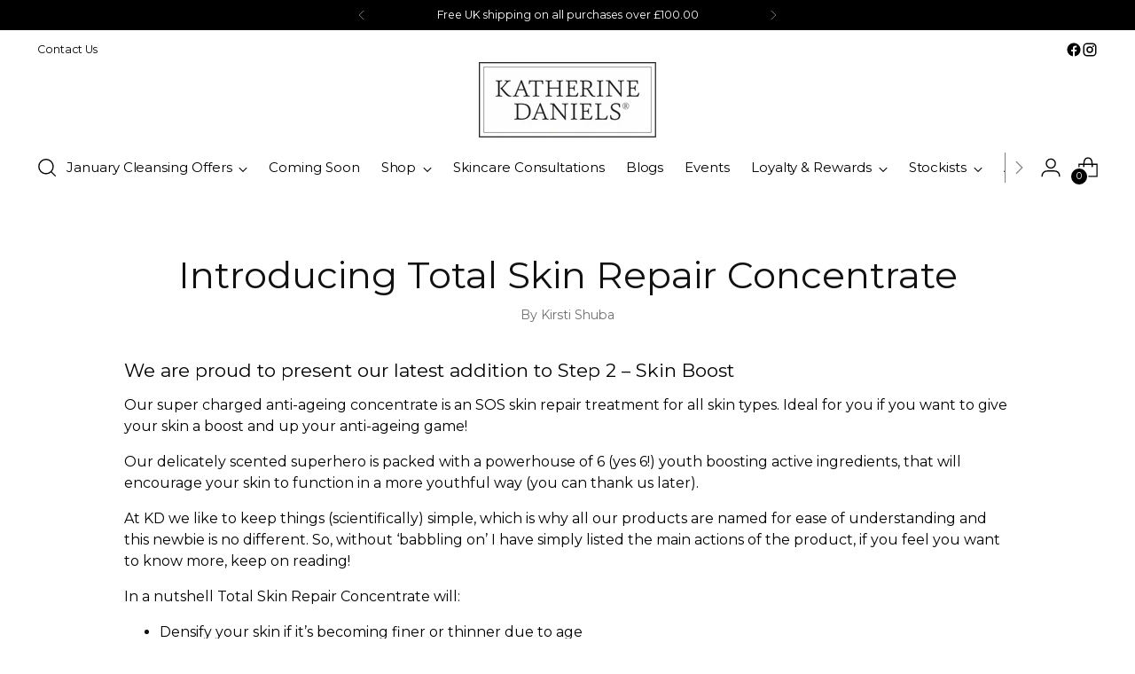

--- FILE ---
content_type: text/html; charset=UTF-8
request_url: https://www.modules4u.biz/shopify/exemptify/exemptify_v1.php
body_size: 62
content:
{"token":"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"}


--- FILE ---
content_type: text/javascript
request_url: https://katherinedanielscosmetics.com/cdn/shop/t/45/assets/renude-analysis.js?v=20889990610047358311748438701
body_size: -32
content:
window.addEventListener("message",function(e){var $iframe=document.getElementById("renude-analysis"),eventName=e.data[0],data=e.data[1];console.log(eventName);function createCartWithCustomAttributes(sessionId,businessId,productId,mentionedProductId=[]){fetch(window.Shopify.routes.root+"cart.js").then(response=>response.json()).then(cart=>{if(cart.items.length===0){const cartData={items:[{quantity:0,id:productId,properties:{session_id:sessionId,business_id:businessId,mentionedProductId}}]};fetch(window.Shopify.routes.root+"cart/add.js",{method:"POST",headers:{"Content-Type":"application/json"},body:JSON.stringify(cartData)}).then(response=>response.json()).then(()=>{updateCartAttributes(sessionId,businessId,mentionedProductId)}).catch(error=>{console.error("Error creating cart:",error)})}else updateCartAttributes(sessionId,businessId,mentionedProductId)}).catch(error=>{console.error("Error checking cart:",error)})}function updateCartAttributes(sessionId,businessId,mentionedProductId){const updates={attributes:{session_id:sessionId,business_id:businessId,mentionedProductId}};fetch(window.Shopify.routes.root+"cart/update.js",{method:"POST",headers:{"Content-Type":"application/json"},body:JSON.stringify(updates)}).then(response=>response.json()).then(data2=>{console.log("Cart attributes updated:",data2)}).catch(error=>{console.error("Error updating cart attributes:",error)})}switch(eventName){case"setHeight":$iframe.height=data;break;case"setTopByWindow":window.scrollTo({top:data,behavior:"smooth"});break;case"setTopByIframe":$iframe.scrollIntoView({behavior:"smooth",block:"start"});break;case"renude-setup-track":const payloadData=JSON.parse(data);createCartWithCustomAttributes(payloadData.session_id,payloadData.BID,payloadData.external_id,payloadData.mentionedProductId);case"get-utm":const currentUrl=window.location.href;console.log(currentUrl),$iframe.contentWindow.postMessage(currentUrl,"*");break}},!1);
//# sourceMappingURL=/cdn/shop/t/45/assets/renude-analysis.js.map?v=20889990610047358311748438701
